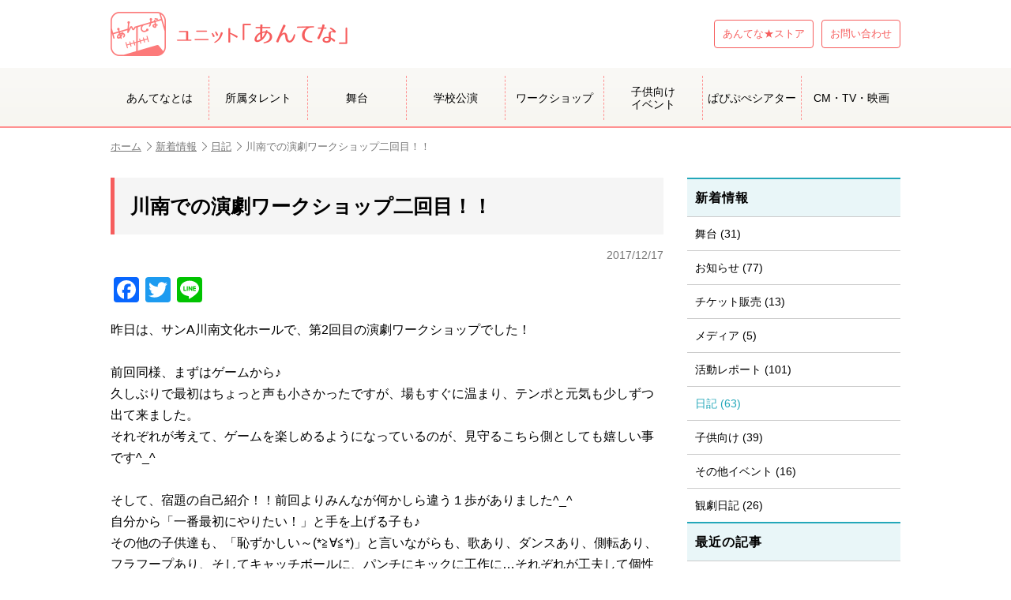

--- FILE ---
content_type: text/html; charset=UTF-8
request_url: https://antenaweb.jp/news/diary/279.html
body_size: 37439
content:
<!doctype html>
<html lang="ja">
<head>
<meta charset="utf-8">
<title>川南での演劇ワークショップ二回目！！ - ユニット「あんてな」</title>
<meta name="viewport" content="width=device-width, initial-scale=1.0">
<meta name="format-detection" content="telephone=no">
<link rel="shortcut icon" href="https://antenaweb.jp/contents/wp-content/themes/antena/images/favicon.ico">
<link rel="apple-touch-icon" href="https://antenaweb.jp/contents/wp-content/themes/antena/images/homeicon.png">

<meta property="fb:app_id" content="560356271005240">
<meta property="og:locale" content="ja_JP">
<meta property="og:site_name" content="ユニット「あんてな」">
<meta property="og:type" content="article">
<meta property="og:title" content="川南での演劇ワークショップ二回目！！">
<meta property="og:url" content="https://antenaweb.jp/news/diary/279.html">
<meta property="og:image" content="https://antenaweb.jp/contents/wp-content/themes/antena/images/profile.png">
<meta property="og:description" content="昨日は、サンA川南文化ホールで、第2回目の演劇ワークショップでした！前回同様、まずはゲームから♪久しぶりで最初はちょっと声も小さかったですが、場もすぐに温まり、テンポと元気も少しずつ出て来">
<meta name="description" content="昨日は、サンA川南文化ホールで、第2回目の演劇ワークショップでした！ 前回同様、まずはゲームから♪ 久しぶりで最初はちょっと声も小さかったですが、場もすぐに温まり、テンポと元気も少しずつ出て来ました。 それぞれが考えて、ゲームを楽しめるよう" />
<meta name='robots' content='max-image-preview:large' />
	<style>img:is([sizes="auto" i], [sizes^="auto," i]) { contain-intrinsic-size: 3000px 1500px }</style>
	<link rel='dns-prefetch' href='//ajax.googleapis.com' />
<link rel='dns-prefetch' href='//static.addtoany.com' />
<script type="text/javascript">
/* <![CDATA[ */
window._wpemojiSettings = {"baseUrl":"https:\/\/s.w.org\/images\/core\/emoji\/15.0.3\/72x72\/","ext":".png","svgUrl":"https:\/\/s.w.org\/images\/core\/emoji\/15.0.3\/svg\/","svgExt":".svg","source":{"concatemoji":"https:\/\/antenaweb.jp\/contents\/wp-includes\/js\/wp-emoji-release.min.js?ver=6.7.1"}};
/*! This file is auto-generated */
!function(i,n){var o,s,e;function c(e){try{var t={supportTests:e,timestamp:(new Date).valueOf()};sessionStorage.setItem(o,JSON.stringify(t))}catch(e){}}function p(e,t,n){e.clearRect(0,0,e.canvas.width,e.canvas.height),e.fillText(t,0,0);var t=new Uint32Array(e.getImageData(0,0,e.canvas.width,e.canvas.height).data),r=(e.clearRect(0,0,e.canvas.width,e.canvas.height),e.fillText(n,0,0),new Uint32Array(e.getImageData(0,0,e.canvas.width,e.canvas.height).data));return t.every(function(e,t){return e===r[t]})}function u(e,t,n){switch(t){case"flag":return n(e,"\ud83c\udff3\ufe0f\u200d\u26a7\ufe0f","\ud83c\udff3\ufe0f\u200b\u26a7\ufe0f")?!1:!n(e,"\ud83c\uddfa\ud83c\uddf3","\ud83c\uddfa\u200b\ud83c\uddf3")&&!n(e,"\ud83c\udff4\udb40\udc67\udb40\udc62\udb40\udc65\udb40\udc6e\udb40\udc67\udb40\udc7f","\ud83c\udff4\u200b\udb40\udc67\u200b\udb40\udc62\u200b\udb40\udc65\u200b\udb40\udc6e\u200b\udb40\udc67\u200b\udb40\udc7f");case"emoji":return!n(e,"\ud83d\udc26\u200d\u2b1b","\ud83d\udc26\u200b\u2b1b")}return!1}function f(e,t,n){var r="undefined"!=typeof WorkerGlobalScope&&self instanceof WorkerGlobalScope?new OffscreenCanvas(300,150):i.createElement("canvas"),a=r.getContext("2d",{willReadFrequently:!0}),o=(a.textBaseline="top",a.font="600 32px Arial",{});return e.forEach(function(e){o[e]=t(a,e,n)}),o}function t(e){var t=i.createElement("script");t.src=e,t.defer=!0,i.head.appendChild(t)}"undefined"!=typeof Promise&&(o="wpEmojiSettingsSupports",s=["flag","emoji"],n.supports={everything:!0,everythingExceptFlag:!0},e=new Promise(function(e){i.addEventListener("DOMContentLoaded",e,{once:!0})}),new Promise(function(t){var n=function(){try{var e=JSON.parse(sessionStorage.getItem(o));if("object"==typeof e&&"number"==typeof e.timestamp&&(new Date).valueOf()<e.timestamp+604800&&"object"==typeof e.supportTests)return e.supportTests}catch(e){}return null}();if(!n){if("undefined"!=typeof Worker&&"undefined"!=typeof OffscreenCanvas&&"undefined"!=typeof URL&&URL.createObjectURL&&"undefined"!=typeof Blob)try{var e="postMessage("+f.toString()+"("+[JSON.stringify(s),u.toString(),p.toString()].join(",")+"));",r=new Blob([e],{type:"text/javascript"}),a=new Worker(URL.createObjectURL(r),{name:"wpTestEmojiSupports"});return void(a.onmessage=function(e){c(n=e.data),a.terminate(),t(n)})}catch(e){}c(n=f(s,u,p))}t(n)}).then(function(e){for(var t in e)n.supports[t]=e[t],n.supports.everything=n.supports.everything&&n.supports[t],"flag"!==t&&(n.supports.everythingExceptFlag=n.supports.everythingExceptFlag&&n.supports[t]);n.supports.everythingExceptFlag=n.supports.everythingExceptFlag&&!n.supports.flag,n.DOMReady=!1,n.readyCallback=function(){n.DOMReady=!0}}).then(function(){return e}).then(function(){var e;n.supports.everything||(n.readyCallback(),(e=n.source||{}).concatemoji?t(e.concatemoji):e.wpemoji&&e.twemoji&&(t(e.twemoji),t(e.wpemoji)))}))}((window,document),window._wpemojiSettings);
/* ]]> */
</script>
<style id='wp-emoji-styles-inline-css' type='text/css'>

	img.wp-smiley, img.emoji {
		display: inline !important;
		border: none !important;
		box-shadow: none !important;
		height: 1em !important;
		width: 1em !important;
		margin: 0 0.07em !important;
		vertical-align: -0.1em !important;
		background: none !important;
		padding: 0 !important;
	}
</style>
<link rel='stylesheet' id='wp-block-library-css' href='https://antenaweb.jp/contents/wp-includes/css/dist/block-library/style.min.css?ver=6.7.1' type='text/css' media='all' />
<style id='classic-theme-styles-inline-css' type='text/css'>
/*! This file is auto-generated */
.wp-block-button__link{color:#fff;background-color:#32373c;border-radius:9999px;box-shadow:none;text-decoration:none;padding:calc(.667em + 2px) calc(1.333em + 2px);font-size:1.125em}.wp-block-file__button{background:#32373c;color:#fff;text-decoration:none}
</style>
<style id='global-styles-inline-css' type='text/css'>
:root{--wp--preset--aspect-ratio--square: 1;--wp--preset--aspect-ratio--4-3: 4/3;--wp--preset--aspect-ratio--3-4: 3/4;--wp--preset--aspect-ratio--3-2: 3/2;--wp--preset--aspect-ratio--2-3: 2/3;--wp--preset--aspect-ratio--16-9: 16/9;--wp--preset--aspect-ratio--9-16: 9/16;--wp--preset--color--black: #000000;--wp--preset--color--cyan-bluish-gray: #abb8c3;--wp--preset--color--white: #ffffff;--wp--preset--color--pale-pink: #f78da7;--wp--preset--color--vivid-red: #cf2e2e;--wp--preset--color--luminous-vivid-orange: #ff6900;--wp--preset--color--luminous-vivid-amber: #fcb900;--wp--preset--color--light-green-cyan: #7bdcb5;--wp--preset--color--vivid-green-cyan: #00d084;--wp--preset--color--pale-cyan-blue: #8ed1fc;--wp--preset--color--vivid-cyan-blue: #0693e3;--wp--preset--color--vivid-purple: #9b51e0;--wp--preset--gradient--vivid-cyan-blue-to-vivid-purple: linear-gradient(135deg,rgba(6,147,227,1) 0%,rgb(155,81,224) 100%);--wp--preset--gradient--light-green-cyan-to-vivid-green-cyan: linear-gradient(135deg,rgb(122,220,180) 0%,rgb(0,208,130) 100%);--wp--preset--gradient--luminous-vivid-amber-to-luminous-vivid-orange: linear-gradient(135deg,rgba(252,185,0,1) 0%,rgba(255,105,0,1) 100%);--wp--preset--gradient--luminous-vivid-orange-to-vivid-red: linear-gradient(135deg,rgba(255,105,0,1) 0%,rgb(207,46,46) 100%);--wp--preset--gradient--very-light-gray-to-cyan-bluish-gray: linear-gradient(135deg,rgb(238,238,238) 0%,rgb(169,184,195) 100%);--wp--preset--gradient--cool-to-warm-spectrum: linear-gradient(135deg,rgb(74,234,220) 0%,rgb(151,120,209) 20%,rgb(207,42,186) 40%,rgb(238,44,130) 60%,rgb(251,105,98) 80%,rgb(254,248,76) 100%);--wp--preset--gradient--blush-light-purple: linear-gradient(135deg,rgb(255,206,236) 0%,rgb(152,150,240) 100%);--wp--preset--gradient--blush-bordeaux: linear-gradient(135deg,rgb(254,205,165) 0%,rgb(254,45,45) 50%,rgb(107,0,62) 100%);--wp--preset--gradient--luminous-dusk: linear-gradient(135deg,rgb(255,203,112) 0%,rgb(199,81,192) 50%,rgb(65,88,208) 100%);--wp--preset--gradient--pale-ocean: linear-gradient(135deg,rgb(255,245,203) 0%,rgb(182,227,212) 50%,rgb(51,167,181) 100%);--wp--preset--gradient--electric-grass: linear-gradient(135deg,rgb(202,248,128) 0%,rgb(113,206,126) 100%);--wp--preset--gradient--midnight: linear-gradient(135deg,rgb(2,3,129) 0%,rgb(40,116,252) 100%);--wp--preset--font-size--small: 13px;--wp--preset--font-size--medium: 20px;--wp--preset--font-size--large: 36px;--wp--preset--font-size--x-large: 42px;--wp--preset--spacing--20: 0.44rem;--wp--preset--spacing--30: 0.67rem;--wp--preset--spacing--40: 1rem;--wp--preset--spacing--50: 1.5rem;--wp--preset--spacing--60: 2.25rem;--wp--preset--spacing--70: 3.38rem;--wp--preset--spacing--80: 5.06rem;--wp--preset--shadow--natural: 6px 6px 9px rgba(0, 0, 0, 0.2);--wp--preset--shadow--deep: 12px 12px 50px rgba(0, 0, 0, 0.4);--wp--preset--shadow--sharp: 6px 6px 0px rgba(0, 0, 0, 0.2);--wp--preset--shadow--outlined: 6px 6px 0px -3px rgba(255, 255, 255, 1), 6px 6px rgba(0, 0, 0, 1);--wp--preset--shadow--crisp: 6px 6px 0px rgba(0, 0, 0, 1);}:where(.is-layout-flex){gap: 0.5em;}:where(.is-layout-grid){gap: 0.5em;}body .is-layout-flex{display: flex;}.is-layout-flex{flex-wrap: wrap;align-items: center;}.is-layout-flex > :is(*, div){margin: 0;}body .is-layout-grid{display: grid;}.is-layout-grid > :is(*, div){margin: 0;}:where(.wp-block-columns.is-layout-flex){gap: 2em;}:where(.wp-block-columns.is-layout-grid){gap: 2em;}:where(.wp-block-post-template.is-layout-flex){gap: 1.25em;}:where(.wp-block-post-template.is-layout-grid){gap: 1.25em;}.has-black-color{color: var(--wp--preset--color--black) !important;}.has-cyan-bluish-gray-color{color: var(--wp--preset--color--cyan-bluish-gray) !important;}.has-white-color{color: var(--wp--preset--color--white) !important;}.has-pale-pink-color{color: var(--wp--preset--color--pale-pink) !important;}.has-vivid-red-color{color: var(--wp--preset--color--vivid-red) !important;}.has-luminous-vivid-orange-color{color: var(--wp--preset--color--luminous-vivid-orange) !important;}.has-luminous-vivid-amber-color{color: var(--wp--preset--color--luminous-vivid-amber) !important;}.has-light-green-cyan-color{color: var(--wp--preset--color--light-green-cyan) !important;}.has-vivid-green-cyan-color{color: var(--wp--preset--color--vivid-green-cyan) !important;}.has-pale-cyan-blue-color{color: var(--wp--preset--color--pale-cyan-blue) !important;}.has-vivid-cyan-blue-color{color: var(--wp--preset--color--vivid-cyan-blue) !important;}.has-vivid-purple-color{color: var(--wp--preset--color--vivid-purple) !important;}.has-black-background-color{background-color: var(--wp--preset--color--black) !important;}.has-cyan-bluish-gray-background-color{background-color: var(--wp--preset--color--cyan-bluish-gray) !important;}.has-white-background-color{background-color: var(--wp--preset--color--white) !important;}.has-pale-pink-background-color{background-color: var(--wp--preset--color--pale-pink) !important;}.has-vivid-red-background-color{background-color: var(--wp--preset--color--vivid-red) !important;}.has-luminous-vivid-orange-background-color{background-color: var(--wp--preset--color--luminous-vivid-orange) !important;}.has-luminous-vivid-amber-background-color{background-color: var(--wp--preset--color--luminous-vivid-amber) !important;}.has-light-green-cyan-background-color{background-color: var(--wp--preset--color--light-green-cyan) !important;}.has-vivid-green-cyan-background-color{background-color: var(--wp--preset--color--vivid-green-cyan) !important;}.has-pale-cyan-blue-background-color{background-color: var(--wp--preset--color--pale-cyan-blue) !important;}.has-vivid-cyan-blue-background-color{background-color: var(--wp--preset--color--vivid-cyan-blue) !important;}.has-vivid-purple-background-color{background-color: var(--wp--preset--color--vivid-purple) !important;}.has-black-border-color{border-color: var(--wp--preset--color--black) !important;}.has-cyan-bluish-gray-border-color{border-color: var(--wp--preset--color--cyan-bluish-gray) !important;}.has-white-border-color{border-color: var(--wp--preset--color--white) !important;}.has-pale-pink-border-color{border-color: var(--wp--preset--color--pale-pink) !important;}.has-vivid-red-border-color{border-color: var(--wp--preset--color--vivid-red) !important;}.has-luminous-vivid-orange-border-color{border-color: var(--wp--preset--color--luminous-vivid-orange) !important;}.has-luminous-vivid-amber-border-color{border-color: var(--wp--preset--color--luminous-vivid-amber) !important;}.has-light-green-cyan-border-color{border-color: var(--wp--preset--color--light-green-cyan) !important;}.has-vivid-green-cyan-border-color{border-color: var(--wp--preset--color--vivid-green-cyan) !important;}.has-pale-cyan-blue-border-color{border-color: var(--wp--preset--color--pale-cyan-blue) !important;}.has-vivid-cyan-blue-border-color{border-color: var(--wp--preset--color--vivid-cyan-blue) !important;}.has-vivid-purple-border-color{border-color: var(--wp--preset--color--vivid-purple) !important;}.has-vivid-cyan-blue-to-vivid-purple-gradient-background{background: var(--wp--preset--gradient--vivid-cyan-blue-to-vivid-purple) !important;}.has-light-green-cyan-to-vivid-green-cyan-gradient-background{background: var(--wp--preset--gradient--light-green-cyan-to-vivid-green-cyan) !important;}.has-luminous-vivid-amber-to-luminous-vivid-orange-gradient-background{background: var(--wp--preset--gradient--luminous-vivid-amber-to-luminous-vivid-orange) !important;}.has-luminous-vivid-orange-to-vivid-red-gradient-background{background: var(--wp--preset--gradient--luminous-vivid-orange-to-vivid-red) !important;}.has-very-light-gray-to-cyan-bluish-gray-gradient-background{background: var(--wp--preset--gradient--very-light-gray-to-cyan-bluish-gray) !important;}.has-cool-to-warm-spectrum-gradient-background{background: var(--wp--preset--gradient--cool-to-warm-spectrum) !important;}.has-blush-light-purple-gradient-background{background: var(--wp--preset--gradient--blush-light-purple) !important;}.has-blush-bordeaux-gradient-background{background: var(--wp--preset--gradient--blush-bordeaux) !important;}.has-luminous-dusk-gradient-background{background: var(--wp--preset--gradient--luminous-dusk) !important;}.has-pale-ocean-gradient-background{background: var(--wp--preset--gradient--pale-ocean) !important;}.has-electric-grass-gradient-background{background: var(--wp--preset--gradient--electric-grass) !important;}.has-midnight-gradient-background{background: var(--wp--preset--gradient--midnight) !important;}.has-small-font-size{font-size: var(--wp--preset--font-size--small) !important;}.has-medium-font-size{font-size: var(--wp--preset--font-size--medium) !important;}.has-large-font-size{font-size: var(--wp--preset--font-size--large) !important;}.has-x-large-font-size{font-size: var(--wp--preset--font-size--x-large) !important;}
:where(.wp-block-post-template.is-layout-flex){gap: 1.25em;}:where(.wp-block-post-template.is-layout-grid){gap: 1.25em;}
:where(.wp-block-columns.is-layout-flex){gap: 2em;}:where(.wp-block-columns.is-layout-grid){gap: 2em;}
:root :where(.wp-block-pullquote){font-size: 1.5em;line-height: 1.6;}
</style>
<link rel='stylesheet' id='fancybox-for-wp-css' href='https://antenaweb.jp/contents/wp-content/plugins/fancybox-for-wordpress/assets/css/fancybox.css?ver=1.3.4' type='text/css' media='all' />
<link rel='stylesheet' id='addtoany-css' href='https://antenaweb.jp/contents/wp-content/plugins/add-to-any/addtoany.min.css?ver=1.16' type='text/css' media='all' />
<script type="text/javascript" src="//ajax.googleapis.com/ajax/libs/jquery/1.12.4/jquery.min.js?ver=1.12.4" id="jquery-js"></script>
<script type="text/javascript" id="addtoany-core-js-before">
/* <![CDATA[ */
window.a2a_config=window.a2a_config||{};a2a_config.callbacks=[];a2a_config.overlays=[];a2a_config.templates={};a2a_localize = {
	Share: "共有",
	Save: "ブックマーク",
	Subscribe: "購読",
	Email: "メール",
	Bookmark: "ブックマーク",
	ShowAll: "すべて表示する",
	ShowLess: "小さく表示する",
	FindServices: "サービスを探す",
	FindAnyServiceToAddTo: "追加するサービスを今すぐ探す",
	PoweredBy: "Powered by",
	ShareViaEmail: "メールでシェアする",
	SubscribeViaEmail: "メールで購読する",
	BookmarkInYourBrowser: "ブラウザにブックマーク",
	BookmarkInstructions: "このページをブックマークするには、 Ctrl+D または \u2318+D を押下。",
	AddToYourFavorites: "お気に入りに追加",
	SendFromWebOrProgram: "任意のメールアドレスまたはメールプログラムから送信",
	EmailProgram: "メールプログラム",
	More: "詳細&#8230;",
	ThanksForSharing: "共有ありがとうございます !",
	ThanksForFollowing: "フォローありがとうございます !"
};
/* ]]> */
</script>
<script type="text/javascript" defer src="https://static.addtoany.com/menu/page.js" id="addtoany-core-js"></script>
<script type="text/javascript" defer src="https://antenaweb.jp/contents/wp-content/plugins/add-to-any/addtoany.min.js?ver=1.1" id="addtoany-jquery-js"></script>
<script type="text/javascript" src="https://antenaweb.jp/contents/wp-content/plugins/fancybox-for-wordpress/assets/js/purify.min.js?ver=1.3.4" id="purify-js"></script>
<script type="text/javascript" src="https://antenaweb.jp/contents/wp-content/plugins/fancybox-for-wordpress/assets/js/jquery.fancybox.js?ver=1.3.4" id="fancybox-for-wp-js"></script>
<link rel="https://api.w.org/" href="https://antenaweb.jp/wp-json/" /><link rel="alternate" title="JSON" type="application/json" href="https://antenaweb.jp/wp-json/wp/v2/posts/279" /><link rel="canonical" href="https://antenaweb.jp/news/diary/279.html" />
<link rel='shortlink' href='https://antenaweb.jp/?p=279' />
<link rel="alternate" title="oEmbed (JSON)" type="application/json+oembed" href="https://antenaweb.jp/wp-json/oembed/1.0/embed?url=https%3A%2F%2Fantenaweb.jp%2Fnews%2Fdiary%2F279.html" />
<link rel="alternate" title="oEmbed (XML)" type="text/xml+oembed" href="https://antenaweb.jp/wp-json/oembed/1.0/embed?url=https%3A%2F%2Fantenaweb.jp%2Fnews%2Fdiary%2F279.html&#038;format=xml" />

<!-- Fancybox for WordPress v3.3.5 -->
<style type="text/css">
	.fancybox-slide--image .fancybox-content{background-color: #FFFFFF}div.fancybox-caption{display:none !important;}
	
	img.fancybox-image{border-width:10px;border-color:#FFFFFF;border-style:solid;}
	div.fancybox-bg{background-color:rgba(0,0,0,0.7);opacity:1 !important;}div.fancybox-content{border-color:#FFFFFF}
	div#fancybox-title{background-color:#FFFFFF}
	div.fancybox-content{background-color:#FFFFFF}
	div#fancybox-title-inside{color:#333333}
	
	
	
	div.fancybox-caption p.caption-title{display:inline-block}
	div.fancybox-caption p.caption-title{font-size:14px}
	div.fancybox-caption p.caption-title{color:#333333}
	div.fancybox-caption {color:#333333}div.fancybox-caption p.caption-title {background:#fff; width:auto;padding:10px 30px;}div.fancybox-content p.caption-title{color:#333333;margin: 0;padding: 5px 0;}
</style><script type="text/javascript">
	jQuery(function () {

		var mobileOnly = false;
		
		if (mobileOnly) {
			return;
		}

		jQuery.fn.getTitle = function () { // Copy the title of every IMG tag and add it to its parent A so that fancybox can show titles
			var arr = jQuery("a[data-fancybox]");
									jQuery.each(arr, function() {
										var title = jQuery(this).children("img").attr("title");
										var caption = jQuery(this).next("figcaption").html();
                                        if(caption && title){jQuery(this).attr("title",title+" " + caption)}else if(title){ jQuery(this).attr("title",title);}else if(caption){jQuery(this).attr("title",caption);}
									});			}

		// Supported file extensions

				var thumbnails = jQuery("a:has(img)").not(".nolightbox").not('.envira-gallery-link').not('.ngg-simplelightbox').filter(function () {
			return /\.(jpe?g|png|gif|mp4|webp|bmp)(\?[^/]*)*$/i.test(jQuery(this).attr('href'))
		});
		

		// Add data-type iframe for links that are not images or videos.
		var iframeLinks = jQuery('.fancyboxforwp').filter(function () {
			return !/\.(jpe?g|png|gif|mp4|webp|bmp|pdf)(\?[^/]*)*$/i.test(jQuery(this).attr('href'))
		}).filter(function () {
			return !/vimeo|youtube/i.test(jQuery(this).attr('href'))
		});
		iframeLinks.attr({"data-type": "iframe"}).getTitle();

				// Gallery All
		thumbnails.addClass("fancyboxforwp").attr("data-fancybox", "gallery").getTitle();
		iframeLinks.attr({"data-fancybox": "gallery"}).getTitle();

		// Gallery type NONE
		
		// Call fancybox and apply it on any link with a rel atribute that starts with "fancybox", with the options set on the admin panel
		jQuery("a.fancyboxforwp").fancyboxforwp({
			loop: false,
			smallBtn: false,
			zoomOpacity: "auto",
			animationEffect: "fade",
			animationDuration: 500,
			transitionEffect: "fade",
			transitionDuration: "300",
			overlayShow: true,
			overlayOpacity: "0.7",
			titleShow: true,
			titlePosition: "inside",
			keyboard: true,
			showCloseButton: false,
			arrows: true,
			clickContent:false,
			clickSlide: "close",
			mobile: {
				clickContent: function (current, event) {
					return current.type === "image" ? "toggleControls" : false;
				},
				clickSlide: function (current, event) {
					return current.type === "image" ? "close" : "close";
				},
			},
			wheel: false,
			toolbar: true,
			preventCaptionOverlap: true,
			onInit: function() { },			onDeactivate
	: function() { },		beforeClose: function() { },			afterShow: function(instance) { jQuery( ".fancybox-image" ).on("click", function( ){ ( instance.isScaledDown() ) ? instance.scaleToActual() : instance.scaleToFit() }) },				afterClose: function() { },					caption : function( instance, item ) {var title ="";if("undefined" != typeof jQuery(this).context ){var title = jQuery(this).context.title;} else { var title = ("undefined" != typeof jQuery(this).attr("title")) ? jQuery(this).attr("title") : false;}var caption = jQuery(this).data('caption') || '';if ( item.type === 'image' && title.length ) {caption = (caption.length ? caption + '<br />' : '') + '<p class="caption-title">'+title+'</p>' ;}return caption;},
		afterLoad : function( instance, current ) {current.$content.append('<div class=\"fancybox-custom-caption inside-caption\" style=\" position: absolute;left:0;right:0;color:#000;margin:0 auto;bottom:0;text-align:center;background-color:#FFFFFF \">' + current.opts.caption + '</div>');},
			})
		;

			})
</script>
<!-- END Fancybox for WordPress -->
<link rel="stylesheet" href="https://antenaweb.jp/contents/wp-content/themes/antena/js/slick/slick.css">
<link rel="stylesheet" href="https://antenaweb.jp/contents/wp-content/themes/antena/js/slick/slick-theme.css">
<link rel="stylesheet" href="https://antenaweb.jp/contents/wp-content/themes/antena/js/bxslider/jquery.bxslider.css">
<link rel="stylesheet" href="https://antenaweb.jp/contents/wp-content/themes/antena/css/loaders.min.css">
<link rel="stylesheet" href="https://antenaweb.jp/contents/wp-content/themes/antena/css/fontello.css">
<link rel="stylesheet" href="https://antenaweb.jp/contents/wp-content/themes/antena/css/default.css">
<link rel="stylesheet" href="https://antenaweb.jp/contents/wp-content/themes/antena/css/cf.css">
<link rel="stylesheet" href="https://antenaweb.jp/contents/wp-content/themes/antena/css/tile.css">
<link rel="stylesheet" href="https://antenaweb.jp/contents/wp-content/themes/antena/css/common.css?v=1615362790">
<link rel="stylesheet" href="https://antenaweb.jp/contents/wp-content/themes/antena/css/top.css?v=1743665267">
<link rel="stylesheet" href="https://antenaweb.jp/contents/wp-content/themes/antena/css/sub.css?v=1767919308">
<link rel="stylesheet" href="https://antenaweb.jp/contents/wp-content/themes/antena/css/contents.css?v=1741031566">
</head>

<body>

<div id="fb-root"></div>
<script async defer crossorigin="anonymous" src="https://connect.facebook.net/ja_JP/sdk.js#xfbml=1&version=v10.0&appId=210820732289612&autoLogAppEvents=1" nonce="Aw3gbAB1"></script>

<div id="page">

<header class="header">
	<div class="header_inner clearfix">
		<h1 class="logo"><a href="https://antenaweb.jp/"><img src="https://antenaweb.jp/contents/wp-content/themes/antena/images/logo.png" alt="ユニット「あんてな」" width="300"></a></h1>
		<nav class="h_nav pc">
			<ul class="clearfix">
				<li><a href="https://unitantena.stores.jp/" target="_blank">あんてな★ストア</a></li>
				<li><a href="https://antenaweb.jp/contact">お問い合わせ</a></li>
			</ul>
		</nav>
	</div>
	<div class="nav-button-wrap">
		<div class="nav-button">
			<span></span>
			<span></span>
			<span></span>
		</div>
		<strong>MENU</strong>
	</div>
</header>



<nav class="m_nav sp">
	<ul class="clearfix">
		<li><a href="https://unitantena.stores.jp/" target="_blank">あんてな★ストア</a></li>
		<li><a href="https://antenaweb.jp/contact">お問い合わせ</a></li>
	</ul>
</nav>


<nav class="nav">
	<ul class="clearfix">
		<li><a href="https://antenaweb.jp/about" class="icon">あんてなとは</a></li>
		<li><a href="https://antenaweb.jp/talent" class="icon">所属タレント</a></li>
		<li><a href="https://antenaweb.jp/news/stage" class="icon">舞台</a></li>
		<li><a href="https://antenaweb.jp/school" class="icon">学校公演</a></li>
		<li><a href="https://antenaweb.jp/workshop" class="icon">ワークショップ</a></li>
		<li><a href="https://antenaweb.jp/kids" class="icon">子供向け<br>イベント</a></li>
		<li><a href="https://antenaweb.jp/papipupetheater" class="icon">ぱぴぷぺシアター</a></li>
		<li><a href="https://antenaweb.jp/movie" class="icon">CM・TV・映画</a></li>
	</ul>
</nav>
<div class="contents clearfix">

<div class="pankuzu_wrap">
<div class="pankuzu"><ul class="clearfix"><li><a href="https://antenaweb.jp">ホーム</a></li><li><a href="https://antenaweb.jp/news">新着情報</a></li><li><a href="https://antenaweb.jp/news/diary">日記</a></li><li>川南での演劇ワークショップ二回目！！</li></ul></div></div>


<div class="contents_left">

<h2 class="t_single">川南での演劇ワークショップ二回目！！</h2>

<div class="item item_news">
	<div class="item_body clearfix">
					<div class="item_date">2017/12/17</div>
			<div class="addtoany_share_save_container addtoany_content addtoany_content_top"><div class="a2a_kit a2a_kit_size_32 addtoany_list" data-a2a-url="https://antenaweb.jp/news/diary/279.html" data-a2a-title="川南での演劇ワークショップ二回目！！"><a class="a2a_button_facebook" href="https://www.addtoany.com/add_to/facebook?linkurl=https%3A%2F%2Fantenaweb.jp%2Fnews%2Fdiary%2F279.html&amp;linkname=%E5%B7%9D%E5%8D%97%E3%81%A7%E3%81%AE%E6%BC%94%E5%8A%87%E3%83%AF%E3%83%BC%E3%82%AF%E3%82%B7%E3%83%A7%E3%83%83%E3%83%97%E4%BA%8C%E5%9B%9E%E7%9B%AE%EF%BC%81%EF%BC%81" title="Facebook" rel="nofollow noopener" target="_blank"></a><a class="a2a_button_twitter" href="https://www.addtoany.com/add_to/twitter?linkurl=https%3A%2F%2Fantenaweb.jp%2Fnews%2Fdiary%2F279.html&amp;linkname=%E5%B7%9D%E5%8D%97%E3%81%A7%E3%81%AE%E6%BC%94%E5%8A%87%E3%83%AF%E3%83%BC%E3%82%AF%E3%82%B7%E3%83%A7%E3%83%83%E3%83%97%E4%BA%8C%E5%9B%9E%E7%9B%AE%EF%BC%81%EF%BC%81" title="Twitter" rel="nofollow noopener" target="_blank"></a><a class="a2a_button_line" href="https://www.addtoany.com/add_to/line?linkurl=https%3A%2F%2Fantenaweb.jp%2Fnews%2Fdiary%2F279.html&amp;linkname=%E5%B7%9D%E5%8D%97%E3%81%A7%E3%81%AE%E6%BC%94%E5%8A%87%E3%83%AF%E3%83%BC%E3%82%AF%E3%82%B7%E3%83%A7%E3%83%83%E3%83%97%E4%BA%8C%E5%9B%9E%E7%9B%AE%EF%BC%81%EF%BC%81" title="Line" rel="nofollow noopener" target="_blank"></a></div></div>昨日は、サンA川南文化ホールで、第2回目の演劇ワークショップでした！<br />
<br />
前回同様、まずはゲームから♪<br />
久しぶりで最初はちょっと声も小さかったですが、場もすぐに温まり、テンポと元気も少しずつ出て来ました。<br />
それぞれが考えて、ゲームを楽しめるようになっているのが、見守るこちら側としても嬉しい事です^_^<br />
<br />
そして、宿題の自己紹介！！前回よりみんなが何かしら違う１歩がありました^_^<br />
自分から「一番最初にやりたい！」と手を上げる子も♪<br />
その他の子供達も、「恥ずかしい～(*≧∀≦*)」と言いながらも、歌あり、ダンスあり、側転あり、フラフープあり、そしてキャッチボールに、パンチにキックに工作に…それぞれが工夫して個性が光っていましたよ♪<br />
<br />
また、今回は台本にもチャレンジ♪<br />
声チームとアクションチームに分かれて、自分のやりたい役割をしました。<br />
表現する事の難しさも感じたようですが、声優さんみたいにマイクを使って嬉しそう★ジェスチャーも予想を上回った動きが沢山出て、みんな楽しんでくれました^_^<br />
子供達は、みんな自分なりに考えて取り組み、自然と年上のお姉さん達が下級生にアドバイスしたり、協力し合う姿も！<br />
大人が何も言わなくても、子供達が自らどうしたらいいか模索している姿は、とても頼もしいものがあります^_^<br />
<br />
メンバー同志もだいぶ打ち解けて来たのか、前回よりもさらに楽しそうでした。<br />
来月のワークショップもとても楽しみです^_^<br />
<br />
（報告 ワークショップサポーター /中野弥生・松本みさと）<br />
<br />
<img decoding="async" src="https://antenaweb.jp/contents/wp-content/uploads/2018/08/2011112721460000-1.jpg" alt="" />
<br />
<br />
<img decoding="async" src="https://antenaweb.jp/contents/wp-content/uploads/2018/08/25395910_1583810681664719_9203462753893294116_n.jpg" alt="川南での演劇ワークショップ二回目！！"  />
<br />
<br />
<img decoding="async" src="https://antenaweb.jp/contents/wp-content/uploads/2018/08/25443157_1583810628331391_9088130421363678960_n.jpg" alt="川南での演劇ワークショップ二回目！！" />
<br />
<br />
<img decoding="async" src="https://antenaweb.jp/contents/wp-content/uploads/2018/08/25353852_1583810664998054_7636796106478328123_n.jpg" alt="川南での演劇ワークショップ二回目！！" />						</div>
	<div class="back"><a href="https://antenaweb.jp/news" class="icon">新着情報一覧</a></div>
</div>

</div>

<div class="contents_right">

<div class="sidebar">

<!--local category-->
<div class="side_cat">
	<h3 class="gray"><a href="/news">新着情報</a></h3>
	<ul>
	<li class="cat-item cat-item-2"><a href="https://antenaweb.jp/news/stage">舞台 (31)</a></li>
	<li class="cat-item cat-item-4"><a href="https://antenaweb.jp/news/info">お知らせ (77)</a></li>
	<li class="cat-item cat-item-5"><a href="https://antenaweb.jp/news/ticket">チケット販売 (13)</a></li>
	<li class="cat-item cat-item-6"><a href="https://antenaweb.jp/news/media">メディア (5)</a></li>
	<li class="cat-item cat-item-7"><a href="https://antenaweb.jp/news/report">活動レポート (101)</a></li>
	<li class="cat-item cat-item-9 current-cat"><a href="https://antenaweb.jp/news/diary">日記 (63)</a></li>
	<li class="cat-item cat-item-10"><a href="https://antenaweb.jp/news/kids">子供向け (39)</a></li>
	<li class="cat-item cat-item-11"><a href="https://antenaweb.jp/news/other">その他イベント (16)</a></li>
	<li class="cat-item cat-item-12"><a href="https://antenaweb.jp/news/watch">観劇日記 (26)</a></li>
	</ul>
</div><!--/side_cat-->


<!--
	<div class="side_cat side_shopping">
		<h3 class="gray"><span>開催予定のイベント</span></h3>
		<ul>
			</ul>
	</div>
-->


	<!--recent item-->
			<div class="side_cat side_recent">
			<h3 class="gray"><span>最近の記事</span></h3>
			<ul>
						<li><a href="https://antenaweb.jp/news/7526.html"><span>2026/01/21</span>出演情報✨</a></li>
						<li><a href="https://antenaweb.jp/news/7512.html"><span>2026/01/13</span>司会を担当させていただきました🎤</a></li>
						<li><a href="https://antenaweb.jp/news/7506.html"><span>2026/01/12</span>司会を担当しました🎤</a></li>
						<li><a href="https://antenaweb.jp/news/7482.html"><span>2025/12/29</span>出演情報✨</a></li>
						<li><a href="https://antenaweb.jp/news/7478.html"><span>2025/12/25</span>司会担当情報🎤</a></li>
					</ul>
		</div>
		


<!--archive list-->
<div class="side_cat">
	<h3><span>アーカイブ</span></h3>
	<ul>
	<li><a href='https://antenaweb.jp/date/2023?cat=3'>2023年</a></li>
	<li><a href='https://antenaweb.jp/date/2022?cat=3'>2022年</a></li>
	<li><a href='https://antenaweb.jp/date/2021?cat=3'>2021年</a></li>
	<li><a href='https://antenaweb.jp/date/2019?cat=3'>2019年</a></li>
	<li><a href='https://antenaweb.jp/date/2018?cat=3'>2018年</a></li>
	<li><a href='https://antenaweb.jp/date/2017?cat=3'>2017年</a></li>
	<li><a href='https://antenaweb.jp/date/2012?cat=3'>2012年</a></li>
	<li><a href='https://antenaweb.jp/date/2011?cat=3'>2011年</a></li>
	</ul>
</div>

</div><!--/sidebar-->
</div>

</div><!--/contents-->

<footer class="footer">
	<div class="footer_inner clearfix">
		<div class="f_logo"><img src="https://antenaweb.jp/contents/wp-content/themes/antena/images/f_logo.png" alt=""></div>
		<div class="f_text">
			<strong>ユニット「あんてな」公式サイト</strong>
			<a href="https://antenaweb.jp/contact">お問い合わせ</a>
		</div>
		<div class="copyright"><span>Copyright </span>(C) 2010-2026 Unit Antena.<span> All Rights Reserved.</span></div>
	</div>
</footer>

<div class="pagetop">
	<div class="pagetop_tip">ページの先頭</div>
	<div class="pagetop_inner"><i class="icon-up-open"></i></div>
</div>

</div><!--/page-->

<script type="text/javascript" src="https://antenaweb.jp/contents/wp-includes/js/dist/hooks.min.js?ver=4d63a3d491d11ffd8ac6" id="wp-hooks-js"></script>
<script type="text/javascript" src="https://antenaweb.jp/contents/wp-includes/js/dist/i18n.min.js?ver=5e580eb46a90c2b997e6" id="wp-i18n-js"></script>
<script type="text/javascript" id="wp-i18n-js-after">
/* <![CDATA[ */
wp.i18n.setLocaleData( { 'text direction\u0004ltr': [ 'ltr' ] } );
wp.i18n.setLocaleData( { 'text direction\u0004ltr': [ 'ltr' ] } );
/* ]]> */
</script>
<script type="text/javascript" src="https://antenaweb.jp/contents/wp-content/plugins/contact-form-7/includes/swv/js/index.js?ver=6.0.1" id="swv-js"></script>
<script type="text/javascript" id="contact-form-7-js-translations">
/* <![CDATA[ */
( function( domain, translations ) {
	var localeData = translations.locale_data[ domain ] || translations.locale_data.messages;
	localeData[""].domain = domain;
	wp.i18n.setLocaleData( localeData, domain );
} )( "contact-form-7", {"translation-revision-date":"2024-11-05 02:21:01+0000","generator":"GlotPress\/4.0.1","domain":"messages","locale_data":{"messages":{"":{"domain":"messages","plural-forms":"nplurals=1; plural=0;","lang":"ja_JP"},"This contact form is placed in the wrong place.":["\u3053\u306e\u30b3\u30f3\u30bf\u30af\u30c8\u30d5\u30a9\u30fc\u30e0\u306f\u9593\u9055\u3063\u305f\u4f4d\u7f6e\u306b\u7f6e\u304b\u308c\u3066\u3044\u307e\u3059\u3002"],"Error:":["\u30a8\u30e9\u30fc:"]}},"comment":{"reference":"includes\/js\/index.js"}} );
/* ]]> */
</script>
<script type="text/javascript" id="contact-form-7-js-before">
/* <![CDATA[ */
var wpcf7 = {
    "api": {
        "root": "https:\/\/antenaweb.jp\/wp-json\/",
        "namespace": "contact-form-7\/v1"
    }
};
/* ]]> */
</script>
<script type="text/javascript" src="https://antenaweb.jp/contents/wp-content/plugins/contact-form-7/includes/js/index.js?ver=6.0.1" id="contact-form-7-js"></script>

<script src="https://antenaweb.jp/contents/wp-content/themes/antena/js/imgLiquid-min.js"></script>
<script src="https://antenaweb.jp/contents/wp-content/themes/antena/js/jquery.tile.js"></script>
<script src="https://antenaweb.jp/contents/wp-content/themes/antena/js/jquery.easing.1.3.js"></script>
<script src="https://antenaweb.jp/contents/wp-content/themes/antena/js/slick/slick.min.js"></script>
<script src="https://antenaweb.jp/contents/wp-content/themes/antena/js/lib.js"></script>
<script src="https://antenaweb.jp/contents/wp-content/themes/antena/js/imagesloaded.pkgd.min.js"></script>
<script src="https://antenaweb.jp/contents/wp-content/themes/antena/js/script.js?1615510024"></script>

<form action="https://antenaweb.jp/contact" name="contact" method="post" id="contact_submit">
	<input type="hidden" name="ref" value="post_20260202">
</form>
<form action="https://antenaweb.jp/ticketform" name="ticket" method="post" id="ticket_submit">
	<input type="hidden" name="ref" value="post_20260202">
</form>

<!-- Google tag (gtag.js) -->
<script async src="https://www.googletagmanager.com/gtag/js?id=G-FPGTE6ECGF"></script>
<script>
  window.dataLayer = window.dataLayer || [];
  function gtag(){dataLayer.push(arguments);}
  gtag('js', new Date());

  gtag('config', 'G-FPGTE6ECGF');
</script>



</body>
</html>

--- FILE ---
content_type: text/css
request_url: https://antenaweb.jp/contents/wp-content/themes/antena/css/fontello.css
body_size: 5910
content:
@font-face {
  font-family: 'fontello';
  src: url('../font/fontello.eot?41711615');
  src: url('../font/fontello.eot?41711615#iefix') format('embedded-opentype'),
       url('../font/fontello.woff2?41711615') format('woff2'),
       url('../font/fontello.woff?41711615') format('woff'),
       url('../font/fontello.ttf?41711615') format('truetype'),
       url('../font/fontello.svg?41711615#fontello') format('svg');
  font-weight: normal;
  font-style: normal;
}
/* Chrome hack: SVG is rendered more smooth in Windozze. 100% magic, uncomment if you need it. */
/* Note, that will break hinting! In other OS-es font will be not as sharp as it could be */
/*
@media screen and (-webkit-min-device-pixel-ratio:0) {
  @font-face {
    font-family: 'fontello';
    src: url('../font/fontello.svg?41711615#fontello') format('svg');
  }
}
*/
 
 [class^="icon-"]:before, [class*=" icon-"]:before {
  font-family: "fontello";
  font-style: normal;
  font-weight: normal;
  speak: none;
 
  display: inline-block;
  text-decoration: inherit;
  width: 1em;
  margin-right: .2em;
  text-align: center;
  /* opacity: .8; */
 
  /* For safety - reset parent styles, that can break glyph codes*/
  font-variant: normal;
  text-transform: none;
 
  /* fix buttons height, for twitter bootstrap */
  line-height: 1em;
 
  /* Animation center compensation - margins should be symmetric */
  /* remove if not needed */
  margin-left: .2em;
 
  /* you can be more comfortable with increased icons size */
  /* font-size: 120%; */
 
  /* Font smoothing. That was taken from TWBS */
  -webkit-font-smoothing: antialiased;
  -moz-osx-font-smoothing: grayscale;
 
  /* Uncomment for 3D effect */
  /* text-shadow: 1px 1px 1px rgba(127, 127, 127, 0.3); */
}
 
.icon-call:before { content: '\e800'; } /* '' */
.icon-right-open:before { content: '\e801'; } /* '' */
.icon-right-open-big:before { content: '\e802'; } /* '' */
.icon-left-open-big:before { content: '\e803'; } /* '' */
.icon-basket:before { content: '\e804'; } /* '' */
.icon-cart:before { content: '\e805'; } /* '' */
.icon-basket-1:before { content: '\e806'; } /* '' */
.icon-th-large:before { content: '\e807'; } /* '' */
.icon-play-circled:before { content: '\e808'; } /* '' */
.icon-up-open-big:before { content: '\e809'; } /* '' */
.icon-down-open-big:before { content: '\e80a'; } /* '' */
.icon-up-open-mini:before { content: '\e80b'; } /* '' */
.icon-right-open-mini:before { content: '\e80c'; } /* '' */
.icon-left-open-mini:before { content: '\e80d'; } /* '' */
.icon-right-open-1:before { content: '\e80e'; } /* '' */
.icon-left-open:before { content: '\e80f'; } /* '' */
.icon-left-dir:before { content: '\e810'; } /* '' */
.icon-right-dir:before { content: '\e811'; } /* '' */
.icon-down-dir:before { content: '\e812'; } /* '' */
.icon-up-dir:before { content: '\e813'; } /* '' */
.icon-down-circled2:before { content: '\e814'; } /* '' */
.icon-up-circled2:before { content: '\e815'; } /* '' */
.icon-up-open-1:before { content: '\e816'; } /* '' */
.icon-down-open:before { content: '\e817'; } /* '' */
.icon-down-open-1:before { content: '\e818'; } /* '' */
.icon-left-open-1:before { content: '\e819'; } /* '' */
.icon-right-open-2:before { content: '\e81a'; } /* '' */
.icon-up-open-2:before { content: '\e81b'; } /* '' */
.icon-down-open-mini:before { content: '\e81c'; } /* '' */
.icon-down-dir-1:before { content: '\e81d'; } /* '' */
.icon-left-dir-1:before { content: '\e81e'; } /* '' */
.icon-right-dir-1:before { content: '\e81f'; } /* '' */
.icon-up-dir-1:before { content: '\e820'; } /* '' */
.icon-down-open-3:before { content: '\e821'; } /* '' */
.icon-left-open-3:before { content: '\e822'; } /* '' */
.icon-right-open-4:before { content: '\e823'; } /* '' */
.icon-up-open-3:before { content: '\e824'; } /* '' */
.icon-up-big:before { content: '\e825'; } /* '' */
.icon-right-big:before { content: '\e826'; } /* '' */
.icon-left-big:before { content: '\e827'; } /* '' */
.icon-down-big:before { content: '\e828'; } /* '' */
.icon-search-1:before { content: '\e829'; } /* '' */
.icon-zoom-in:before { content: '\e82a'; } /* '' */
.icon-popup:before { content: '\e82b'; } /* '' */
.icon-phone:before { content: '\e82c'; } /* '' */
.icon-phone-1:before { content: '\e82d'; } /* '' */
.icon-phone-2:before { content: '\e82e'; } /* '' */
.icon-phone-outline:before { content: '\e82f'; } /* '' */
.icon-phone-3:before { content: '\e830'; } /* '' */
.icon-down-open-2:before { content: '\f004'; } /* '' */
.icon-up-open:before { content: '\f005'; } /* '' */
.icon-right-open-3:before { content: '\f006'; } /* '' */
.icon-left-open-2:before { content: '\f007'; } /* '' */
.icon-play:before { content: '\f00f'; } /* '' */
.icon-location:before { content: '\f031'; } /* '' */
.icon-left-circled:before { content: '\f0a8'; } /* '' */
.icon-up-circled:before { content: '\f0aa'; } /* '' */
.icon-down-circled:before { content: '\f0ab'; } /* '' */
.icon-angle-double-left:before { content: '\f100'; } /* '' */
.icon-angle-double-right:before { content: '\f101'; } /* '' */
.icon-angle-double-up:before { content: '\f102'; } /* '' */
.icon-angle-double-down:before { content: '\f103'; } /* '' */
.icon-angle-left:before { content: '\f104'; } /* '' */
.icon-angle-right:before { content: '\f105'; } /* '' */
.icon-angle-up:before { content: '\f106'; } /* '' */
.icon-angle-down:before { content: '\f107'; } /* '' */
.icon-angle-circled-left:before { content: '\f137'; } /* '' */
.icon-angle-circled-right:before { content: '\f138'; } /* '' */
.icon-angle-circled-up:before { content: '\f139'; } /* '' */
.icon-angle-circled-down:before { content: '\f13a'; } /* '' */
.icon-right-circled2:before { content: '\f18e'; } /* '' */
.icon-left-circled2:before { content: '\f190'; } /* '' */
.icon-copyright:before { content: '\f1f9'; } /* '' */
.icon-search:before { content: '\f50d'; } /* '' */

--- FILE ---
content_type: text/css
request_url: https://antenaweb.jp/contents/wp-content/themes/antena/css/common.css?v=1615362790
body_size: 7955
content:
#page{overflow-x:hidden;}
.sp{display:none}

/*ヘッダー
------------------------------*/
.header{padding:15px 20px;}
.header_inner{max-width:1000px;position:relative;}
.logo{float:left;font-size:15px;}
.logo a{display:block;}

/*ヘッダーナビ*/
.h_nav{position:absolute;top:10px;right:0;}
.h_nav ul li{float:left;margin-left:10px;}
.h_nav ul li a{display:block;font-size:1.3rem;border:1px solid #f65d5d;color:#f65d5d;padding:10px;border-radius:4px;transition:0.4s;position:relative;z-index:1}
.h_nav ul li a:before{content:"";width:0;height:100%;background:#f65d5d;position:absolute;top:0;right:0;transition:0.4s;z-index:-1;}
.h_nav ul li a:hover{color:#fff;}
.h_nav ul li a:hover:before{width:100%;right:0;}

/*スマホヘッダーナビ*/
.m_nav{background:#cfeef2;padding:15px 15px 15px 15px;}
.m_nav ul{max-width:450px;}
.m_nav ul li{float:left;width:50%;}
.m_nav ul li:nth-child(1){padding-right:4px;}
.m_nav ul li:nth-child(2){padding-left:4px;}
.m_nav ul li a{display:block;font-size:1.2rem;background:#fff;text-align:center;padding:10px 0;border:1px solid #f65d5d;color:#f65d5d;border-radius:5px;}

/*ナビ
------------------------------*/
.nav{background:linear-gradient(#faf9f6,#f7f6f1);height:76px;border-bottom:2px solid #ff9292;padding:10px 20px}
.nav ul{width:100%;max-width:1000px;}
.nav ul li{display:table;width:12.5%;float:left;height:56px;border-right:1px dashed #ff9292;}
.nav ul li:last-child{border-right:0;}
.nav ul li a{
	display:table-cell;height:56px;vertical-align:middle;text-align:center;line-height:1.2;font-size:1.4rem;
	background:linear-gradient(rgba(255,146,146,0.2) 0,rgba(255,146,146,0) 56px,rgba(255,146,146,0) 100%);
	background-size:100% 112px;background-position:0 -56px;transition:0.4s;
}
.hover .nav ul li a:hover{background-position:0 0;color:#f65d5d;}
.nav ul li.active a{background-position:0 0;color:#f65d5d;}

/*ナビボタン
------------------------------*/
.nav-button-wrap { background: none; padding: 10px 9px 8px 9px; position: absolute; top: 11px; right: 15px; font-size: 0; text-align: center; cursor: pointer; z-index: 10; display: none;background:#34b6c7;border-radius:2px;}

.nav-button { position: relative; width: 26px; height: 16px; }
.nav-button span { display: block; position: absolute; -webkit-transition: all 0.4s; transition: all 0.4s; width: 100%; height: 2px; background: #fff; }
.nav-button span:nth-of-type(1) { top: 0; }
.nav-button span:nth-of-type(2) { top: 7px; }
.nav-button span:nth-of-type(3) { bottom: 0; }

.nav-button.active span { background: #fff; }
.nav-button.active span:nth-of-type(1) { -webkit-transform: translateY(7px) rotate(-45deg); transform: translateY(7px) rotate(-45deg); }
.nav-button.active span:nth-of-type(2) { opacity: 0; -webkit-transform: translateX(0); transform: translateX(0); }
.nav-button.active span:nth-of-type(3) { -webkit-transform: translateY(-7px) rotate(45deg); transform: translateY(-7px) rotate(45deg); }

.nav-circle{background:#333;border-radius:50%;height:36px;width:36px;padding:11px 0 0 0;}
.nav-button-wrap strong{font-size:8px;font-size:0.8rem;color:#fff;display:block;text-align:center;margin-top:3px;line-height:1;}

/*レイアウト
------------------------------*/
.contents{padding:0 20px 40px 20px;max-width:1040px;}

/*フッター
------------------------------*/
.footer{background:linear-gradient(#fff,#fff 40px,#ffdada);}
.footer_inner{
	padding:70px 20px 40px;text-align:center;
	background:url(../images/f_line.png) repeat-x top
}
.f_logo img{max-width:97px;height:auto;}
.f_text{padding-top:20px;overflow:hidden;}
.f_text a{transition:0.3s;}
.f_text strong{display:block;font-size:1.8rem;margin-bottom:15px;}
.f_text a{display:inline-block;}
.f_text a:before{content:"[";font-weight:bold;color:#999;margin-right:15px;}
.f_text a:after{content:"]";font-weight:bold;color:#999;margin-left:15px;}
.hover .f_text a:hover{color:#f65d5d;}

.copyright{margin-top:30px;font-size:1.2rem;letter-spacing:1px;color:#888;}

/*ページトップ*/
.pagetop{position:fixed;bottom:30px;right:30px;cursor:pointer;z-index:1;display:none;}
.pagetop_tip{background:#fc7a7a;color:#fff;font-size:1rem;padding:5px 6px;line-height:1;margin-bottom:20px;border-radius:2px;position:relative;top:0;transition:0.4s;opacity:0}
.pagetop_tip:before{
	content:"";
	position:absolute;
	left:50%;
	bottom:-6px;
	margin-left:-5.5px;
	width: 0;
	height: 0;
	border-style: solid;
	border-width: 6px 5.5px 0 5.5px;
	border-color: #fc7a7a transparent transparent transparent;
}

.hover .pagetop:hover .pagetop_tip{top:10px;opacity:1;}
.active .pagetop_tip{opacity:0;}

.pagetop i{line-height:48px;font-size:15px;font-size:1.5rem;}
.pagetop.active i{transform:rotate(-180deg);}

.pagetop_inner{width:50px;height:50px;text-align:center;color:#fff;background:#14a7ba;transition:0.3s;border-radius:50%;transform:rotate(0)}
.active .pagetop_inner{transform:rotate(360deg);background:#f65d5d;}

.hover .pagetop:hover .pagetop_inner{background:#f65d5d;}


/*アクセサリ
------------------------------*/
a.b{border-top:2px solid #e7e7e7;border-bottom:2px solid #e6e6e6;padding:10px;display:block;position:relative}
a.b:before{content:"";position:absolute;top:-2px;left:0;border-top:2px solid #000;width:0;transition:0.3s ease}
a.b:after{content:"";position:absolute;bottom:-2px;right:0;;border-bottom:2px solid #000;width:0;transition:0.3s ease 0.1s;}

.mincho{font-family: "游明朝", YuMincho, "ヒラギノ明朝 ProN W3", "Hiragino Mincho ProN", "ＭＳ Ｐ明朝", "ＭＳ 明朝", serif;}
.gothic{font-family: 'ヒラギノ角ゴ ProN W3','Hiragino Kaku Gothic Pro','メイリオ',Meiryo,osaka,'ＭＳ Ｐゴシック',"Lucida Grande","segoe UI",geneva,verdana,sans-serif;}

.h{transition:0.3s;}
.hover .h:hover{color:#ea8724}
.h a{transition:0.3s;}
.hover .h a:hover{color:#ea8724}

.hover a.b:hover:before{content:"";width:100%;}
.hover a.b:hover:after{content:"";width:100%;}

[class^="icon-"]::before{margin:0}
[class^="icon-"]::before, [class*=" icon-"]::before{display:inline-block;font-family:"fontello";font-size:inherit;text-rendering:auto;-webkit-font-smoothing:antialiased;-moz-osx-font-smoothing:grayscale;width:auto}
.icon:before,.icon:after,
.list_icon li:before,.list_icon li:after,
.list_icon li a:before,.list_icon li a:after{display:inline-block;font-family:"fontello";font-size:inherit;text-rendering:auto;-webkit-font-smoothing:antialiased;-moz-osx-font-smoothing:grayscale;width:auto}

@media screen and (max-width:1110px){
.pic_l{position:absolute;top:23px;left:0;}
.pic_r{position:absolute;top:44px;right:0;}
}

@media screen and (max-width:1023px){
/*ナビ*/
.nav ul li a{padding:0 10px;font-size:1.3rem;}

}

@media screen and (max-width:767px){
.pc{display:none;}
.sp{display:block;}
img.sp{display:inline-block;}

/*ヘッダー*/
.header{padding:15px;}
.logo a img{width:200px;}

/*ナビボタン*/
.nav-button-wrap{display:block;}


/*ナビ*/
.nav{display:none;background:none;height:auto;border-bottom:0;padding:0;position:absolute;top:74px;width:100%;z-index:1}
.nav ul{background:#34b6c7;padding:10px;position:relative;top:20px;transition:0.3s ease-out}
.nav.active ul{top:0}
.nav ul:after{content:"";position:absolute;height:13px;width:26px;background:url(../images/fukidashi.svg) no-repeat;background-size:26px 13px;top:-13px;right:24px}
.nav ul li{display:block;width:100%;float:none;height:auto;border-right:0;}
.nav ul li a{display:block;height:auto;background:none;text-align:left;padding:15px 10px;color:#fff;border-bottom:1px dashed rgba(255,255,255,0.5);overflow:hidden;font-size:1.6rem;line-height:1.8rem;}
.nav ul li a:before{content:"\f18e";float:right;font-size:1.8rem;}
.nav ul li:last-child a{border-bottom:0;}
.nav ul li a br{display:none;}
.hover .nav ul li a:hover{color:#fff;}

.nav ul li.active a{color:#fff;background:#00abbf;}


/*レイアウト*/
.contents{padding:0 20px 30px 20px;}

/*フッター*/
.footer_inner{background-size:75%;}
.copyright span{display:none;}

/*ページの先頭*/
.pagetop{bottom:15px;right:0}
.pagetop i{line-height:38px;}
.pagetop_inner{width:40px;height:40px;}
}

@media screen and (max-width:400px){

}

--- FILE ---
content_type: text/css
request_url: https://antenaweb.jp/contents/wp-content/themes/antena/css/top.css?v=1743665267
body_size: 9202
content:
/*共通
------------------------------*/
.box{padding:50px 20px;}
.box .inner{max-width:1000px;}
.t_top{text-align:center;margin-bottom:50px;}
.t_top img{max-width:100%;height:auto;}

.b_more{display:block;position:relative;height:40px;line-height:40px;border:1px solid #ccc;border-radius:3px;text-align:center;max-width:250px;margin:50px auto 0;transition:0.3s;background:#fff;}
.b_more:after{content:"\f101";position:absolute;right:10px;top:50%;line-height:1;margin-top:-0.5em;font-size:1.6rem;}
.hover .b_more:hover{border-color:#f65d5d;color:#fff;background:#f65d5d}

/*アイキャッチ
------------------------------*/

.main_img{background:url(../images/main_bg.png) repeat-x bottom;background-size:contain;position:relative;padding-bottom:20px;}
.main_inner{opacity:0;transition:1s;}
.on .main_inner{opacity:1;}
.main_img img{width:100%;height:auto;transition:0.3s;}
.main_slider_wrap{max-width:700px;}
.main_slider .slick-slide{padding:0 15px;outline:none;}

.box_slider{display:block;border-radius:10px;overflow:hidden;}
.box_slider p{line-height:1.4;background:#fff;padding:10px;}
.hover .box_slider:hover img{opacity:0.7}

.slick-dots{bottom:22px;}
.slick-dots li{
	position: relative;
	display: inline-block;
	width: 8px;
	height: 8px;
	margin: 0 6px;
	padding: 0;
	cursor: pointer;
}
.slick-dots li button{
	padding:0;
	width:10px;
	height:10px;
}
.slick-dots li button::before{
	content:"";
	font-size:0;
	transition:0.3s;
	opacity:1;
	line-height:8px;
	height:8px;
	width:8px;
	background:#45bccb;
	border-radius:50%;
	border:2px solid #fff;
}

.slick-dots li.slick-active button::before{
	background:#fc7a7a;
	opacity:1;
}
.dots{opacity:0;transition:1s;}
.on .dots{opacity:1;}

.ball-clip-rotate>div{border:2px solid #45bccb;border-bottom-color:transparent;}
.loader{position:absolute;top:50%;left:50%;margin:-13px 0 0 -13px;transition:0.5s;-webkit-transform:scale(1);transform:scale(1);}
.loader.active{opacity:0;-webkit-transform:scale(1);transform:scale(1)}

/*リンク*/
.top_link_wrap{height:100%;width:100%;position:absolute;top:0;left:0;}
.top_link{display:block;width:100%;height:100%;max-width:1100px;margin:0 auto;}
.top_link[href="#"]{cursor:default;}

/*タイトル*/
/*
.main_title{background:#34b6c7;display:block;position:absolute;bottom:4.5%;left:12.5%;z-index:1;}
*/
.main_title{text-align:center;position:absolute;bottom:0;z-index:1;width:100%;padding:0 50px 20px}
.main_title .inner{background:#34b6c7;display:inline-block;text-align:left;color:#fff;font-size:1.3rem;padding:5px 9px 4px;line-height:1;border-radius:3px;}

/*イベント
------------------------------*/
.top_event{opacity:0;position:relative;top:40px;transition:1s}
.top_event.on{opacity:1;top:0;}
.box_event{display:block}
.box_event .thumb{float:left;width:35.4%;padding-right:20px;overflow:hidden;transition:0.4s;}
.box_event .thumb img{max-width:100%;height:auto;}
.box_event .txt{float:left;width:64.6%;}
.box_event h3{font-size:2.0rem;margin-bottom:5px;line-height:1.3;transition:0.4s;}
.box_event span{font-size:1.4rem;color:#777;display:block;margin-bottom:10px;transition:0.4s;}
.box_event p{line-height:1.4;transition:0.4s;}
.box_event .more{margin-top:15px;color:#14a7ba;font-size:1.4rem;transition:0.4s;}
.box_event .more:after{content:"\f105";margin-left:7px;transition:0.4s;}
.hover .box_event:hover  h3{color:#f65d5d;}
.hover .box_event:hover .txt span{color:#999}
.hover .box_event:hover .txt p{color:#555}
.hover .box_event:hover .more{color:#f65d5d;}
.hover .box_event:hover .more:after{margin-left:10px;}
.hover .box_event:hover .thumb{transform: rotate(0deg)}
.no_event{text-align:center;}

/*新着情報
------------------------------*/
.top_news{background:#f7f6f1;}
.top_news .inner{opacity:0;position:relative;top:40px;transition:1s;}
.top_news.on .inner{opacity:1;top:0;}
.list_news li{border-bottom:1px solid #d2d1cd;}
.list_news li:last-child{border-bottom:0;}
.list_news li a{display:block;padding:0.8em 0.8em 0.8em 14.8em;transition:0.3s;position:relative;}
.list_news li a span{display:inline-block;width:14em;margin-left:-14em;color:#636260}
.list_news li a span i{display:inline-block;margin-left:15px;font-size:1.1rem;width:8em;padding:5px 0;text-align:center;color:#fff;line-height:1;border-radius:2px;}
.list_news li a:after{content:"\f006";position:absolute;top:50%;right:0.8em;margin-top:-0.5em;color:#777;}

.hover .list_news li a:hover{background:rgba(255,236,236,0.7);}

/*アイコン*/
i[class^="i_"]{background:#aaa;}
i.i_ticket{background:#fb8a1a;}
i.i_info{background:#84b71d;}
i.i_media{background:#ff7979;}
i.i_report{background:#34b6c7;}
i.i_diary{background:#d469ce;}
i.i_watch{background:#3873cc;}

i[class^="ci_"]{background:#888;color:#fff;font-size:1.1rem;width:7.5em;text-align:center;line-height:18px;display:inline-block;margin-left:5px;border-radius:2px;padding-top:1px;}
i.i_report{background:#34b6c7;}
i.i_stage{background:#ff7979;}
i.i_kids{background:#fc9d1d;}
i.i_other {background: #9c593f;}

/*ギャラリー
------------------------------*/
.top_gallery{opacity:0;position:relative;top:40px;transition:1s;background:#f7f6f1;}
.top_gallery.on{opacity:1;top:0;}

.box_gallery{overflow:hidden;display:block;}
.box_gallery_inner{overflow:hidden;position:relative}
.box_gallery_inner:before{content:"More..";width:100%;text-align:center;top:50%;left:-20px;margin-top:-0.5em;position:absolute;z-index:3;color:#fff;transition:0.4s;opacity:0;font-size:1.3rem;letter-spacing:1px;}
.box_gallery_inner:after{content:"";width:0;height:0;top:50%;left:50%;position:absolute;background:rgba(252,122,122,0.7);z-index:2;transition:0.4s;}
.box_gallery .thumb{transition:0.4s;}
.box_gallery img{width:100%;height:auto;}
.top_gallery .box_gallery span{display:block;margin-top:10px;font-size:1.3rem;line-height:1.3;}

.hover .box_gallery:hover .box_gallery_inner:before{left:0;opacity:1;}
.hover .box_gallery:hover .box_gallery_inner:after{content:"";height:100%;width:100%;left:0;top:0;transform:rotateZ(180deg)}
.hover .box_gallery:hover .box_gallery_inner .thumb{filter:grayscale(100%);transform:scale(1.2);}

/*過去の活動
------------------------------*/
.top_report{}
.top_report .inner{opacity:0;position:relative;top:40px;transition:1s;}
.top_report.on .inner{opacity:1;top:0;}

/*FB
------------------------------*/
.fb_box{border-top:4px solid #4268b1;max-width:500px;}

@media screen and (max-width:767px){
/*共通*/
.box{padding:30px 15px;}
.t_top{margin-bottom:30px;}
.b_more{margin-top:30px;width:230px;}

/*アイキャッチ*/
.slick-dots{bottom:15px;}

/*イベント*/
.top_event ul li a{border-bottom:1px solid #ccc;padding:15px 0}
.top_event ul li:first-child a{border-top:1px solid #ccc;}


.box_event .thumb{width:25%;}
.box_event .txt{width:75%;}

/*新着情報*/
.list_news li a{padding-left:0;padding-right:1em;line-height:1.3}
.list_news li a span{display:block;width:100%;margin-left:0;margin-bottom:5px;font-size:1.4rem;}
.list_news li a span i{margin-left:10px;font-size:1.0rem;padding:4px 0;}
.list_news li:last-child{border-bottom:1px solid #d2d1cd;}
.list_news li:first-child{border-top:1px solid #d2d1cd;}
.list_news li a:after{right:0;}


}

@media screen and (max-width:500px){
/*アイキャッチ*/
.slick-dots li{
	width: 6px;
	height: 6px;
}
.slick-dots li button{
	width:8px;
	height:8px;
}
.slick-dots li button::before{
	height:6px;
	width:6px;
	border:1px solid #fff;
}

/*タイトル*/
.main_title{padding:0 25px 10px;}
.main_title .inner{font-size:1.0rem;border-radius:2px;}
}

@media screen and (max-width:400px){
/*タイトル*/
.main_title{padding:0 25px 8px;}
.main_title .inner{font-size:0.8rem;line-height:1.2;}

/*イベント*/
.box_event .thumb{padding-right:15px;}
}

/*スライダー画像リサイズ
------------------------------*/

.main-thumb {overflow: hidden; position: relative; padding-top: 75%;}
.main-thumb img {position: absolute; top: 50%; left: 50%; transform: translate(-50%, -50%); object-fit: cover; object-position: top; width: 100%; height: 100%; transition: 0.5s;}

/*新着情報
------------------------------*/

.news-box {display: block; }

.news-box-thumb {overflow: hidden; position: relative; padding-top: 75%; margin-bottom: 15px;}
.news-box-thumb img {position: absolute; top: 50%; left: 50%; transform: translate(-50%, -50%); object-fit: cover; object-position: top; width: 100%; height: 100%; transition: 0.5s;}
.news-box:hover .news-box-thumb img {transform: translate(-50%, -50%) scale(1.1);}

.news-box-col {display: flex; margin-bottom: 15px; align-items: center;}
.news-box-col__date {flex-basis: calc(100% - 93px);}
.news-box-col__cat {flex-basis: 93px;}

.news-box-date {font-size: 1.4rem;}
.news-box-cat {color: #fff; display: block; font-size: 1.1rem; text-align: center; padding: 3px 0; border-radius: 2px; background: #888}

.news-box-title {margin-bottom: 15px; font-size: 1.7rem; line-height: 1.5;}

@media (max-width: 500px) {
	.news-box-col__date {flex-basis: calc(100% - 80px);}
	.news-box-col__cat {flex-basis: 80px;}

	.news-box-date {font-size: 1.1rem;}
	.news-box-cat {font-size: 1rem;}

	.news-box-title {font-size: 1.5rem;}
}


/*インスタ
------------------------------*/

.top-insta {display: flex; gap: 20px; max-width: 600px;}
.top-insta-box {display: block;}
.top-insta-box img {width: 100%; height: auto; transition: 0.3s;}
.top-insta-box:hover img {transform: scale(1.03);}

--- FILE ---
content_type: text/css
request_url: https://antenaweb.jp/contents/wp-content/themes/antena/css/sub.css?v=1767919308
body_size: 5727
content:
/*サブイメージ
------------------------------*/
.sub_main{margin-bottom:30px;}

/*パンくず
------------------------------*/
.pankuzu_wrap{margin:15px 0 30px 0;}
.pankuzu{max-width:1000px;}
.pankuzu ul li{float:left;font-size:13px;font-size:1.3rem;color:#777;line-height:1.4;}
.pankuzu ul li a{display:inline-block;padding-right:5px;color:#777;text-decoration:underline;}
.pankuzu ul li a i{margin-left:7px;}
.pankuzu ul li:last-child{float:none;white-space:nowrap;overflow:hidden;text-overflow:ellipsis;}
.hover .pankuzu ul li a:hover{color:#14a7ba;}

/*レイアウト
------------------------------*/
.sub_contents{max-width:1040px;padding:0 20px 30px;}
.contents_left{float:left;width:70%;}
.contents_right{float:right;width:30%;padding-left:30px;}

/*コンテンツ
------------------------------*/
.item{max-width:800px;}
.title{font-size:2.8rem;letter-spacing:1px;text-align:center;margin-bottom:40px;}
.title:before{content:"[";display:inline-block;color:#999;margin-right:0.8em;color:#14a7ba}
.title:after{content:"]";display:inline-block;color:#999;margin-left:0.8em;color:#14a7ba}

.t_sub{font-size:2rem;margin-bottom:30px;margin-top:40px;border-left:4px solid #14a7ba;padding-left:10px;line-height:1.3;}

.item a,.item a:visited{color:#14a7ba;}
.hover .item a:hover{color:#f65d5d;}

.item_body{line-height:1.7;font-size:1.6rem;}
.item_body p{line-height:1.7;margin-bottom:30px;}
.item_body img{max-width:100%;height:auto;transition:0.3s;}
.item_body blockquote{margin:0;}

.hover .item_body a:hover img{opacity:0.7;}

.item_date{text-align:right;margin-bottom:10px;font-size:1.4rem;color:#777;}
.wp_social_bookmarking_light_clear{font-size:0;}

/*ボタン*/
.b_page_more a{
	display:inline-block;padding:10px 20px;border:1px solid #ddd;border-radius:2px;
	background:linear-gradient(#fff,#f6f6f6);
}
.hover .b_page_more a:hover{
	background:linear-gradient(#f4f4f4,#fdfdfd);
}

/*編集ボタン*/
.edit{text-align:right;margin:20px 0;clear:both}

/*ページング
------------------------------*/
.pagination{text-align:center;margin-top:30px;}
.wp-pagenavi .pages{display:none}
.wp-pagenavi a{display:inline-block;background:#23a7b9;padding:10px;margin:4px;color:#fff;line-height:1;transition:0.3s;}
.wp-pagenavi .current{display:inline-block;background:#fd9394;padding:10px;margin:4px;color:#fff;line-height:1;}
.wp-pagenavi a:hover{background:#18b7cd;color:#fff;}

.single_pager{overflow:hidden;margin-top:30px;font-size:13px;font-size:1.3rem;}
.single_pager i:before{width:auto;}
.single_pager_right{float:right;}
.single_pager_right i{margin-left:5px;}
.single_pager_left{float:left;}
.single_pager_left i{margin-right:5px;}
.single_pager a{display:inline-block;padding:5px 8px;}
.hover .single_pager a:hover{background:#fff;}

.back_button{text-align:center;}
.back_button a{display:inline-block;padding:5px 8px;}
.hover .back_button a:hover{background:#faf5f6;}

/*サイドバー
------------------------------*/
.side_cat h3{font-size:1.6rem;padding:15px 10px;border-top:2px solid #23a7b9;border-bottom:1px solid #ccc;letter-spacing:1px;background:#e9f6f8;}
.side_cat:first-child h3{margin-top:0;}
.side_cat ul li{border-bottom:1px solid #ccc;font-size:14px;font-size:1.4rem;line-height:1.3;}
.side_cat ul li:last-child{border-bottom:0;}
.side_cat ul li a{display:block;padding:12px 10px;}
.side_cat ul li a span{display:block;font-size:12px;font-size:1.2rem;display:block;margin-bottom:2px;color:#777;}
.hover .side_cat ul li a:hover{background:#f9f9f9;}
.side_cat ul li.current-cat a{color:#23a7b9}
.cat-item-none{padding:12px 10px;text-align:center;}

/*テーブル
------------------------------*/
.table_normal{border-collapse:collapse;width:100%;}
.table_normal tr{border-bottom:1px solid #14a7ba;}
.table_normal tr:last-child{border-bottom:0;}
.table_normal tr th,.table_normal tr td{padding:10px 0;font-size:1.4rem;}
.table_normal tr th{text-align:left;white-space:nowrap;padding-right:20px;}
.table_normal tr td{width:100%;word-break: break-word;overflow-wrap: break-word;}


/*地図
------------------------------*/
.map{
	clear:left;
	position:relative;
	width:100%;
	padding:55% 0 0 0;
	overflow:hidden;
	margin-top:15px;
}
.map iframe{
	position:absolute;
	top:0;
	left:0;
	width:100%;
	height:100%;
	-moz-box-sizing:border-box;
	-webkit-box-sizing:border-box;
	box-sizing:border-box;
}

.youtube{
	position: relative;
	width: 100%;
	padding-top: 56.25%;
}
.youtube iframe{
	position: absolute;
	top: 0;
	right: 0;
	width: 100%;
	height: 100%;
}

/*フォーム
------------------------------*/
.submit{max-width:300px;margin-top:30px;margin-bottom:30px;}

/*段落
------------------------------*/
.kome{padding-left:1.3em;}
.kome:before{content:"※";display:inline-block;width:1.3em;margin-left:-1.3em;}

/*回り込み
------------------------------*/
.alignleft{float:left;margin:10px 20px 10px 0}
.alignright{float:right;margin:10px 0 10px 20px}

/*FancyBox
------------------------------*/
.fancybox-title-inside{text-align:left}

/*Not Found
------------------------------*/
.error_mes{text-align:center;}

@media screen and (min-width:1501px){

}

@media screen and (max-width:767px){

/*レイアウト*/
.sub_contents{padding:0 15px 20px;}
.contents_left{float:none;width:100%;}
.contents_right{float:none;width:100%;padding-left:0;padding-top:20px;}

/*パンくず*/
.pankuzu_wrap{margin:0;padding:15px 0 30px 0;}
.pankuzu ul li{font-size:1.1rem;}

/*コンテンツ*/
.title{font-size:2rem;margin-bottom:30px;}

/*地図*/
.map{padding:70% 0 0 0;}

/*回り込み*/
.alignleft{float:none;margin:0 auto 20px;text-align:center;display:block;}
.alignright{float:none;margin:0 auto 20px;text-align:center;display:block;}
}

@media screen and (max-width:450px){
.table_break th,.table_break td{display:block;}
.table_normal.table_break th{padding-bottom:0;padding-right:0;}
.table_normal.table_break td{padding-top:5px;}
}